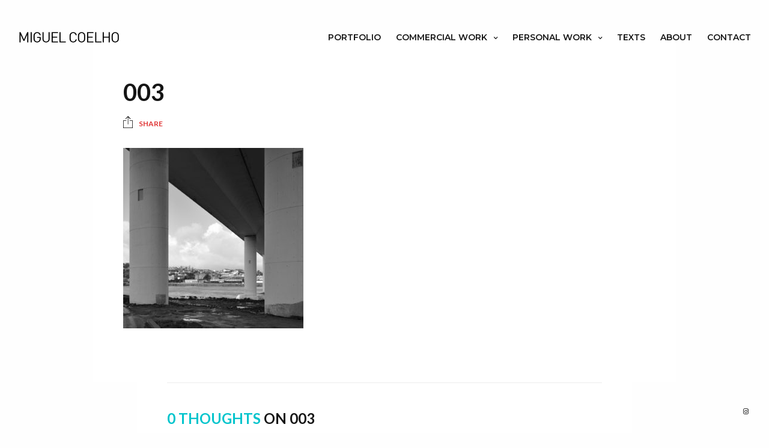

--- FILE ---
content_type: text/html; charset=UTF-8
request_url: https://miguelcoelho.com/003/
body_size: 9025
content:
<!doctype html>
<html dir="ltr" lang="en-US" prefix="og: https://ogp.me/ns#" class="")>
<head>
	<meta charset="UTF-8">
	<meta name="viewport" content="width=device-width, initial-scale=1, maximum-scale=1, viewport-fit=cover">
	<link rel="profile" href="http://gmpg.org/xfn/11">
	<link rel="pingback" href="https://miguelcoelho.com/xmlrpc.php">
	<title>003 | :: Miguel Coelho | Photography ::</title>

		<!-- All in One SEO 4.5.7.3 - aioseo.com -->
		<meta name="robots" content="max-image-preview:large" />
		<link rel="canonical" href="https://miguelcoelho.com/003/" />
		<meta name="generator" content="All in One SEO (AIOSEO) 4.5.7.3" />
		<meta property="og:locale" content="en_US" />
		<meta property="og:site_name" content=":: Miguel Coelho | Photography :: | Portfolio of Arizona based photographer and educator Miguel Coelho" />
		<meta property="og:type" content="article" />
		<meta property="og:title" content="003 | :: Miguel Coelho | Photography ::" />
		<meta property="og:url" content="https://miguelcoelho.com/003/" />
		<meta property="article:published_time" content="2016-08-29T15:39:43+00:00" />
		<meta property="article:modified_time" content="2016-08-29T15:46:33+00:00" />
		<meta name="twitter:card" content="summary" />
		<meta name="twitter:title" content="003 | :: Miguel Coelho | Photography ::" />
		<meta name="google" content="nositelinkssearchbox" />
		<script type="application/ld+json" class="aioseo-schema">
			{"@context":"https:\/\/schema.org","@graph":[{"@type":"BreadcrumbList","@id":"https:\/\/miguelcoelho.com\/003\/#breadcrumblist","itemListElement":[{"@type":"ListItem","@id":"https:\/\/miguelcoelho.com\/#listItem","position":1,"name":"Home","item":"https:\/\/miguelcoelho.com\/","nextItem":"https:\/\/miguelcoelho.com\/003\/#listItem"},{"@type":"ListItem","@id":"https:\/\/miguelcoelho.com\/003\/#listItem","position":2,"name":"003","previousItem":"https:\/\/miguelcoelho.com\/#listItem"}]},{"@type":"ItemPage","@id":"https:\/\/miguelcoelho.com\/003\/#itempage","url":"https:\/\/miguelcoelho.com\/003\/","name":"003 | :: Miguel Coelho | Photography ::","inLanguage":"en-US","isPartOf":{"@id":"https:\/\/miguelcoelho.com\/#website"},"breadcrumb":{"@id":"https:\/\/miguelcoelho.com\/003\/#breadcrumblist"},"author":{"@id":"https:\/\/miguelcoelho.com\/author\/admin\/#author"},"creator":{"@id":"https:\/\/miguelcoelho.com\/author\/admin\/#author"},"datePublished":"2016-08-29T15:39:43-07:00","dateModified":"2016-08-29T15:46:33-07:00"},{"@type":"Organization","@id":"https:\/\/miguelcoelho.com\/#organization","name":":: Miguel Coelho | Photography ::","url":"https:\/\/miguelcoelho.com\/"},{"@type":"Person","@id":"https:\/\/miguelcoelho.com\/author\/admin\/#author","url":"https:\/\/miguelcoelho.com\/author\/admin\/","name":"admin","image":{"@type":"ImageObject","@id":"https:\/\/miguelcoelho.com\/003\/#authorImage","url":"https:\/\/secure.gravatar.com\/avatar\/e0094265282698b436149bfdda9f8aff?s=96&d=mm&r=g","width":96,"height":96,"caption":"admin"}},{"@type":"WebSite","@id":"https:\/\/miguelcoelho.com\/#website","url":"https:\/\/miguelcoelho.com\/","name":":: Miguel Coelho | Photography ::","description":"Portfolio of Arizona based photographer and educator Miguel Coelho","inLanguage":"en-US","publisher":{"@id":"https:\/\/miguelcoelho.com\/#organization"}}]}
		</script>
		<!-- All in One SEO -->

<link rel='dns-prefetch' href='//fonts.googleapis.com' />
<link rel="alternate" type="application/rss+xml" title=":: Miguel Coelho | Photography :: &raquo; Feed" href="https://miguelcoelho.com/feed/" />
<link rel="alternate" type="application/rss+xml" title=":: Miguel Coelho | Photography :: &raquo; Comments Feed" href="https://miguelcoelho.com/comments/feed/" />
<link rel="alternate" type="application/rss+xml" title=":: Miguel Coelho | Photography :: &raquo; 003 Comments Feed" href="https://miguelcoelho.com/feed/?attachment_id=612" />
		<!-- This site uses the Google Analytics by ExactMetrics plugin v7.24.4 - Using Analytics tracking - https://www.exactmetrics.com/ -->
		<!-- Note: ExactMetrics is not currently configured on this site. The site owner needs to authenticate with Google Analytics in the ExactMetrics settings panel. -->
					<!-- No tracking code set -->
				<!-- / Google Analytics by ExactMetrics -->
		<script type="text/javascript">
/* <![CDATA[ */
window._wpemojiSettings = {"baseUrl":"https:\/\/s.w.org\/images\/core\/emoji\/14.0.0\/72x72\/","ext":".png","svgUrl":"https:\/\/s.w.org\/images\/core\/emoji\/14.0.0\/svg\/","svgExt":".svg","source":{"concatemoji":"https:\/\/miguelcoelho.com\/wp-includes\/js\/wp-emoji-release.min.js?ver=6.4.7"}};
/*! This file is auto-generated */
!function(i,n){var o,s,e;function c(e){try{var t={supportTests:e,timestamp:(new Date).valueOf()};sessionStorage.setItem(o,JSON.stringify(t))}catch(e){}}function p(e,t,n){e.clearRect(0,0,e.canvas.width,e.canvas.height),e.fillText(t,0,0);var t=new Uint32Array(e.getImageData(0,0,e.canvas.width,e.canvas.height).data),r=(e.clearRect(0,0,e.canvas.width,e.canvas.height),e.fillText(n,0,0),new Uint32Array(e.getImageData(0,0,e.canvas.width,e.canvas.height).data));return t.every(function(e,t){return e===r[t]})}function u(e,t,n){switch(t){case"flag":return n(e,"\ud83c\udff3\ufe0f\u200d\u26a7\ufe0f","\ud83c\udff3\ufe0f\u200b\u26a7\ufe0f")?!1:!n(e,"\ud83c\uddfa\ud83c\uddf3","\ud83c\uddfa\u200b\ud83c\uddf3")&&!n(e,"\ud83c\udff4\udb40\udc67\udb40\udc62\udb40\udc65\udb40\udc6e\udb40\udc67\udb40\udc7f","\ud83c\udff4\u200b\udb40\udc67\u200b\udb40\udc62\u200b\udb40\udc65\u200b\udb40\udc6e\u200b\udb40\udc67\u200b\udb40\udc7f");case"emoji":return!n(e,"\ud83e\udef1\ud83c\udffb\u200d\ud83e\udef2\ud83c\udfff","\ud83e\udef1\ud83c\udffb\u200b\ud83e\udef2\ud83c\udfff")}return!1}function f(e,t,n){var r="undefined"!=typeof WorkerGlobalScope&&self instanceof WorkerGlobalScope?new OffscreenCanvas(300,150):i.createElement("canvas"),a=r.getContext("2d",{willReadFrequently:!0}),o=(a.textBaseline="top",a.font="600 32px Arial",{});return e.forEach(function(e){o[e]=t(a,e,n)}),o}function t(e){var t=i.createElement("script");t.src=e,t.defer=!0,i.head.appendChild(t)}"undefined"!=typeof Promise&&(o="wpEmojiSettingsSupports",s=["flag","emoji"],n.supports={everything:!0,everythingExceptFlag:!0},e=new Promise(function(e){i.addEventListener("DOMContentLoaded",e,{once:!0})}),new Promise(function(t){var n=function(){try{var e=JSON.parse(sessionStorage.getItem(o));if("object"==typeof e&&"number"==typeof e.timestamp&&(new Date).valueOf()<e.timestamp+604800&&"object"==typeof e.supportTests)return e.supportTests}catch(e){}return null}();if(!n){if("undefined"!=typeof Worker&&"undefined"!=typeof OffscreenCanvas&&"undefined"!=typeof URL&&URL.createObjectURL&&"undefined"!=typeof Blob)try{var e="postMessage("+f.toString()+"("+[JSON.stringify(s),u.toString(),p.toString()].join(",")+"));",r=new Blob([e],{type:"text/javascript"}),a=new Worker(URL.createObjectURL(r),{name:"wpTestEmojiSupports"});return void(a.onmessage=function(e){c(n=e.data),a.terminate(),t(n)})}catch(e){}c(n=f(s,u,p))}t(n)}).then(function(e){for(var t in e)n.supports[t]=e[t],n.supports.everything=n.supports.everything&&n.supports[t],"flag"!==t&&(n.supports.everythingExceptFlag=n.supports.everythingExceptFlag&&n.supports[t]);n.supports.everythingExceptFlag=n.supports.everythingExceptFlag&&!n.supports.flag,n.DOMReady=!1,n.readyCallback=function(){n.DOMReady=!0}}).then(function(){return e}).then(function(){var e;n.supports.everything||(n.readyCallback(),(e=n.source||{}).concatemoji?t(e.concatemoji):e.wpemoji&&e.twemoji&&(t(e.twemoji),t(e.wpemoji)))}))}((window,document),window._wpemojiSettings);
/* ]]> */
</script>
<style id='wp-emoji-styles-inline-css' type='text/css'>

	img.wp-smiley, img.emoji {
		display: inline !important;
		border: none !important;
		box-shadow: none !important;
		height: 1em !important;
		width: 1em !important;
		margin: 0 0.07em !important;
		vertical-align: -0.1em !important;
		background: none !important;
		padding: 0 !important;
	}
</style>
<link rel='stylesheet' id='wp-block-library-css' href='https://miguelcoelho.com/wp-includes/css/dist/block-library/style.min.css?ver=6.4.7' type='text/css' media='all' />
<style id='classic-theme-styles-inline-css' type='text/css'>
/*! This file is auto-generated */
.wp-block-button__link{color:#fff;background-color:#32373c;border-radius:9999px;box-shadow:none;text-decoration:none;padding:calc(.667em + 2px) calc(1.333em + 2px);font-size:1.125em}.wp-block-file__button{background:#32373c;color:#fff;text-decoration:none}
</style>
<style id='global-styles-inline-css' type='text/css'>
body{--wp--preset--color--black: #000000;--wp--preset--color--cyan-bluish-gray: #abb8c3;--wp--preset--color--white: #ffffff;--wp--preset--color--pale-pink: #f78da7;--wp--preset--color--vivid-red: #cf2e2e;--wp--preset--color--luminous-vivid-orange: #ff6900;--wp--preset--color--luminous-vivid-amber: #fcb900;--wp--preset--color--light-green-cyan: #7bdcb5;--wp--preset--color--vivid-green-cyan: #00d084;--wp--preset--color--pale-cyan-blue: #8ed1fc;--wp--preset--color--vivid-cyan-blue: #0693e3;--wp--preset--color--vivid-purple: #9b51e0;--wp--preset--color--thb-accent: #00c4cc;--wp--preset--gradient--vivid-cyan-blue-to-vivid-purple: linear-gradient(135deg,rgba(6,147,227,1) 0%,rgb(155,81,224) 100%);--wp--preset--gradient--light-green-cyan-to-vivid-green-cyan: linear-gradient(135deg,rgb(122,220,180) 0%,rgb(0,208,130) 100%);--wp--preset--gradient--luminous-vivid-amber-to-luminous-vivid-orange: linear-gradient(135deg,rgba(252,185,0,1) 0%,rgba(255,105,0,1) 100%);--wp--preset--gradient--luminous-vivid-orange-to-vivid-red: linear-gradient(135deg,rgba(255,105,0,1) 0%,rgb(207,46,46) 100%);--wp--preset--gradient--very-light-gray-to-cyan-bluish-gray: linear-gradient(135deg,rgb(238,238,238) 0%,rgb(169,184,195) 100%);--wp--preset--gradient--cool-to-warm-spectrum: linear-gradient(135deg,rgb(74,234,220) 0%,rgb(151,120,209) 20%,rgb(207,42,186) 40%,rgb(238,44,130) 60%,rgb(251,105,98) 80%,rgb(254,248,76) 100%);--wp--preset--gradient--blush-light-purple: linear-gradient(135deg,rgb(255,206,236) 0%,rgb(152,150,240) 100%);--wp--preset--gradient--blush-bordeaux: linear-gradient(135deg,rgb(254,205,165) 0%,rgb(254,45,45) 50%,rgb(107,0,62) 100%);--wp--preset--gradient--luminous-dusk: linear-gradient(135deg,rgb(255,203,112) 0%,rgb(199,81,192) 50%,rgb(65,88,208) 100%);--wp--preset--gradient--pale-ocean: linear-gradient(135deg,rgb(255,245,203) 0%,rgb(182,227,212) 50%,rgb(51,167,181) 100%);--wp--preset--gradient--electric-grass: linear-gradient(135deg,rgb(202,248,128) 0%,rgb(113,206,126) 100%);--wp--preset--gradient--midnight: linear-gradient(135deg,rgb(2,3,129) 0%,rgb(40,116,252) 100%);--wp--preset--font-size--small: 13px;--wp--preset--font-size--medium: 20px;--wp--preset--font-size--large: 36px;--wp--preset--font-size--x-large: 42px;--wp--preset--spacing--20: 0.44rem;--wp--preset--spacing--30: 0.67rem;--wp--preset--spacing--40: 1rem;--wp--preset--spacing--50: 1.5rem;--wp--preset--spacing--60: 2.25rem;--wp--preset--spacing--70: 3.38rem;--wp--preset--spacing--80: 5.06rem;--wp--preset--shadow--natural: 6px 6px 9px rgba(0, 0, 0, 0.2);--wp--preset--shadow--deep: 12px 12px 50px rgba(0, 0, 0, 0.4);--wp--preset--shadow--sharp: 6px 6px 0px rgba(0, 0, 0, 0.2);--wp--preset--shadow--outlined: 6px 6px 0px -3px rgba(255, 255, 255, 1), 6px 6px rgba(0, 0, 0, 1);--wp--preset--shadow--crisp: 6px 6px 0px rgba(0, 0, 0, 1);}:where(.is-layout-flex){gap: 0.5em;}:where(.is-layout-grid){gap: 0.5em;}body .is-layout-flow > .alignleft{float: left;margin-inline-start: 0;margin-inline-end: 2em;}body .is-layout-flow > .alignright{float: right;margin-inline-start: 2em;margin-inline-end: 0;}body .is-layout-flow > .aligncenter{margin-left: auto !important;margin-right: auto !important;}body .is-layout-constrained > .alignleft{float: left;margin-inline-start: 0;margin-inline-end: 2em;}body .is-layout-constrained > .alignright{float: right;margin-inline-start: 2em;margin-inline-end: 0;}body .is-layout-constrained > .aligncenter{margin-left: auto !important;margin-right: auto !important;}body .is-layout-constrained > :where(:not(.alignleft):not(.alignright):not(.alignfull)){max-width: var(--wp--style--global--content-size);margin-left: auto !important;margin-right: auto !important;}body .is-layout-constrained > .alignwide{max-width: var(--wp--style--global--wide-size);}body .is-layout-flex{display: flex;}body .is-layout-flex{flex-wrap: wrap;align-items: center;}body .is-layout-flex > *{margin: 0;}body .is-layout-grid{display: grid;}body .is-layout-grid > *{margin: 0;}:where(.wp-block-columns.is-layout-flex){gap: 2em;}:where(.wp-block-columns.is-layout-grid){gap: 2em;}:where(.wp-block-post-template.is-layout-flex){gap: 1.25em;}:where(.wp-block-post-template.is-layout-grid){gap: 1.25em;}.has-black-color{color: var(--wp--preset--color--black) !important;}.has-cyan-bluish-gray-color{color: var(--wp--preset--color--cyan-bluish-gray) !important;}.has-white-color{color: var(--wp--preset--color--white) !important;}.has-pale-pink-color{color: var(--wp--preset--color--pale-pink) !important;}.has-vivid-red-color{color: var(--wp--preset--color--vivid-red) !important;}.has-luminous-vivid-orange-color{color: var(--wp--preset--color--luminous-vivid-orange) !important;}.has-luminous-vivid-amber-color{color: var(--wp--preset--color--luminous-vivid-amber) !important;}.has-light-green-cyan-color{color: var(--wp--preset--color--light-green-cyan) !important;}.has-vivid-green-cyan-color{color: var(--wp--preset--color--vivid-green-cyan) !important;}.has-pale-cyan-blue-color{color: var(--wp--preset--color--pale-cyan-blue) !important;}.has-vivid-cyan-blue-color{color: var(--wp--preset--color--vivid-cyan-blue) !important;}.has-vivid-purple-color{color: var(--wp--preset--color--vivid-purple) !important;}.has-black-background-color{background-color: var(--wp--preset--color--black) !important;}.has-cyan-bluish-gray-background-color{background-color: var(--wp--preset--color--cyan-bluish-gray) !important;}.has-white-background-color{background-color: var(--wp--preset--color--white) !important;}.has-pale-pink-background-color{background-color: var(--wp--preset--color--pale-pink) !important;}.has-vivid-red-background-color{background-color: var(--wp--preset--color--vivid-red) !important;}.has-luminous-vivid-orange-background-color{background-color: var(--wp--preset--color--luminous-vivid-orange) !important;}.has-luminous-vivid-amber-background-color{background-color: var(--wp--preset--color--luminous-vivid-amber) !important;}.has-light-green-cyan-background-color{background-color: var(--wp--preset--color--light-green-cyan) !important;}.has-vivid-green-cyan-background-color{background-color: var(--wp--preset--color--vivid-green-cyan) !important;}.has-pale-cyan-blue-background-color{background-color: var(--wp--preset--color--pale-cyan-blue) !important;}.has-vivid-cyan-blue-background-color{background-color: var(--wp--preset--color--vivid-cyan-blue) !important;}.has-vivid-purple-background-color{background-color: var(--wp--preset--color--vivid-purple) !important;}.has-black-border-color{border-color: var(--wp--preset--color--black) !important;}.has-cyan-bluish-gray-border-color{border-color: var(--wp--preset--color--cyan-bluish-gray) !important;}.has-white-border-color{border-color: var(--wp--preset--color--white) !important;}.has-pale-pink-border-color{border-color: var(--wp--preset--color--pale-pink) !important;}.has-vivid-red-border-color{border-color: var(--wp--preset--color--vivid-red) !important;}.has-luminous-vivid-orange-border-color{border-color: var(--wp--preset--color--luminous-vivid-orange) !important;}.has-luminous-vivid-amber-border-color{border-color: var(--wp--preset--color--luminous-vivid-amber) !important;}.has-light-green-cyan-border-color{border-color: var(--wp--preset--color--light-green-cyan) !important;}.has-vivid-green-cyan-border-color{border-color: var(--wp--preset--color--vivid-green-cyan) !important;}.has-pale-cyan-blue-border-color{border-color: var(--wp--preset--color--pale-cyan-blue) !important;}.has-vivid-cyan-blue-border-color{border-color: var(--wp--preset--color--vivid-cyan-blue) !important;}.has-vivid-purple-border-color{border-color: var(--wp--preset--color--vivid-purple) !important;}.has-vivid-cyan-blue-to-vivid-purple-gradient-background{background: var(--wp--preset--gradient--vivid-cyan-blue-to-vivid-purple) !important;}.has-light-green-cyan-to-vivid-green-cyan-gradient-background{background: var(--wp--preset--gradient--light-green-cyan-to-vivid-green-cyan) !important;}.has-luminous-vivid-amber-to-luminous-vivid-orange-gradient-background{background: var(--wp--preset--gradient--luminous-vivid-amber-to-luminous-vivid-orange) !important;}.has-luminous-vivid-orange-to-vivid-red-gradient-background{background: var(--wp--preset--gradient--luminous-vivid-orange-to-vivid-red) !important;}.has-very-light-gray-to-cyan-bluish-gray-gradient-background{background: var(--wp--preset--gradient--very-light-gray-to-cyan-bluish-gray) !important;}.has-cool-to-warm-spectrum-gradient-background{background: var(--wp--preset--gradient--cool-to-warm-spectrum) !important;}.has-blush-light-purple-gradient-background{background: var(--wp--preset--gradient--blush-light-purple) !important;}.has-blush-bordeaux-gradient-background{background: var(--wp--preset--gradient--blush-bordeaux) !important;}.has-luminous-dusk-gradient-background{background: var(--wp--preset--gradient--luminous-dusk) !important;}.has-pale-ocean-gradient-background{background: var(--wp--preset--gradient--pale-ocean) !important;}.has-electric-grass-gradient-background{background: var(--wp--preset--gradient--electric-grass) !important;}.has-midnight-gradient-background{background: var(--wp--preset--gradient--midnight) !important;}.has-small-font-size{font-size: var(--wp--preset--font-size--small) !important;}.has-medium-font-size{font-size: var(--wp--preset--font-size--medium) !important;}.has-large-font-size{font-size: var(--wp--preset--font-size--large) !important;}.has-x-large-font-size{font-size: var(--wp--preset--font-size--x-large) !important;}
.wp-block-navigation a:where(:not(.wp-element-button)){color: inherit;}
:where(.wp-block-post-template.is-layout-flex){gap: 1.25em;}:where(.wp-block-post-template.is-layout-grid){gap: 1.25em;}
:where(.wp-block-columns.is-layout-flex){gap: 2em;}:where(.wp-block-columns.is-layout-grid){gap: 2em;}
.wp-block-pullquote{font-size: 1.5em;line-height: 1.6;}
</style>
<link rel='stylesheet' id='thb-fa-css' href='https://miguelcoelho.com/wp-content/themes/twofold-wp/assets/css/font-awesome.min.css?ver=4.7.0' type='text/css' media='all' />
<link rel='stylesheet' id='thb-app-css' href='https://miguelcoelho.com/wp-content/themes/twofold-wp/assets/css/app.css?ver=3.7.0.1' type='text/css' media='all' />
<style id='thb-app-inline-css' type='text/css'>
body {font-family:Lato, 'BlinkMacSystemFont', -apple-system, 'Roboto', 'Lucida Sans';}.titlefont, h1, h2, h3, h4, h5, h6, blockquote, .post .post-meta, .tag-link, .photo .album_no, .photo .inside, .navigation-menu, .btn, #comments ol.commentlist .comment .comment-meta, #comments ol.commentlist .comment .vcard, #comments ol.commentlist .comment .reply, .swiper-container.swiper-container-vertical > .swiper-pagination .swiper-pagination-bullet em, .selectric, .selectric-items, .pagination, #multiscroll-nav a em, .price, .shop_attributes tr th, #side-cart ul li .list_content h5+div, .shop_table thead tr th, .shop_table tbody tr th, .shop_table tfoot th, .woocommerce-checkout-payment label, .thb_shop_bar, label, .woocommerce-MyAccount-navigation ul li a,.add_to_cart_button, .woocommerce-tabs .tabs, .thb-full-menu {font-family:Lato, 'BlinkMacSystemFont', -apple-system, 'Roboto', 'Lucida Sans';}.thb-full-menu, .navigation-menu {font-family:Montserrat, 'BlinkMacSystemFont', -apple-system, 'Roboto', 'Lucida Sans';}.album-header h2 {}.navigation-menu li a {}.navigation-menu .sub-menu li a {}.thb-full-menu li a {}.footer-menu li a,.left-side .footer-menu li+li:before {}#footer .right-side a {}.lg-sub-html .image-information .image-caption p {}a:hover, .thb-full-menu li.menu-item-has-children.sfHover>a, label small, #comments .comments-title span, #comments ol.commentlist .comment .reply, #comments ol.commentlist .comment .reply a, .comment-respond .comment-reply-title small a, .selectric-items li.selected, .selectric-items li:hover, .price, .product-detail .entry-summary .product_meta>span a, .woocommerce-tabs .tabs li a:hover, .woocommerce-tabs .tabs li.active a, .woocommerce-info a, .woocommerce-info a:hover, .woocommerce-password-strength {color:#00c4cc;}.photo-actions li a:hover, .lg-progress-bar .lg-progress, .pace .pace-progress, .submit.single_add_to_cart_button:hover, .woocommerce-MyAccount-navigation ul li.is-active a, .btn.black:hover, .btn.single_add_to_cart_button:hover, .button:not(.selectric-button).black:hover, .button:not(.selectric-button).single_add_to_cart_button:hover, .submit.black:hover, .submit.single_add_to_cart_button:hover {background:#00c4cc;}.photo-actions li a:hover, .submit.single_add_to_cart_button:hover, .woocommerce-tabs .tabs li a:after, .woocommerce-MyAccount-navigation ul li.is-active a, .btn.black:hover, .btn.single_add_to_cart_button:hover, .button:not(.selectric-button).black:hover, .button:not(.selectric-button).single_add_to_cart_button:hover, .submit.black:hover, .submit.single_add_to_cart_button:hover {border-color:#00c4cc;}.woocommerce-MyAccount-navigation ul li.is-active+li a {border-top-color:#00c4cc;}.thb-thumbnails .thb-thumbnail-container .thumbnail-toggle:hover polyline {stroke:#00c4cc;}.btn:hover, .dark-colors .btn:hover, body.dark-theme:not(.logo-dark) .btn:hover, body.light-theme.logo-light:not(.menu-open) .btn:hover, .quick_cart, .btn:not(.single_add_to_cart_button).alt, .button:not(.selectric-button):not(.single_add_to_cart_button).alt, .dark-colors .btn:not(.grey):not(.alt):hover, body.dark-theme:not(.logo-dark) .btn:not(.grey):not(.alt):hover, body.light-theme.logo-light:not(.menu-open) .btn:not(.grey):not(.alt):hover, .dark-colors .button:not(.grey):not(.alt):hover, body.dark-theme:not(.logo-dark) .button:not(.grey):not(.alt):hover, body.light-theme.logo-light:not(.menu-open) .button:not(.grey):not(.alt):hover, .dark-colors .submit:hover, body.dark-theme:not(.logo-dark) .submit:hover, body.light-theme.logo-light:not(.menu-open) .submit:hover {background:#00c4cc;}.btn:hover, .dark-colors .btn:hover, body.dark-theme:not(.logo-dark) .btn:hover, body.light-theme.logo-light:not(.menu-open) .btn:hover, .quick_cart .float_count, .btn:not(.single_add_to_cart_button).alt, .button:not(.selectric-button):not(.single_add_to_cart_button).alt, .dark-colors .btn:not(.grey):not(.alt):hover, body.dark-theme:not(.logo-dark) .btn:not(.grey):not(.alt):hover, body.light-theme.logo-light:not(.menu-open) .btn:not(.grey):not(.alt):hover, .dark-colors .button:not(.grey):not(.alt):hover, body.dark-theme:not(.logo-dark) .button:not(.grey):not(.alt):hover, body.light-theme.logo-light:not(.menu-open) .button:not(.grey):not(.alt):hover, .dark-colors .submit:hover, body.dark-theme:not(.logo-dark) .submit:hover, body.light-theme.logo-light:not(.menu-open) .submit:hover {border-color:#00c4cc;}.btn:not(.single_add_to_cart_button).alt:hover, .button:not(.selectric-button):not(.single_add_to_cart_button).alt:hover {background:#00bac2;border-color:#00bac2;}.swiper-nav .thb-arrow .thb-progress {stroke:#00c4cc;}#navigation-menu > div {margin-top:;}@media only screen and (min-width:48.063em) {#header .logo .logoimg {max-height:;}}#navigation-menu,.dark-colors #navigation-menu, body.dark-theme:not(.logo-dark) #navigation-menu,body.light-theme.logo-light:not(.menu-open) #navigation-menu {}.content404 {}.password-protected {}.pace {}.page-id-612 #wrapper {}.pace:before {background-image:url(http://miguelcoelho.com/wp-content/uploads/2016/08/preloader-1.png);}.wp-block-image figcaption {font-size:12px;color:#666666;text-align:right;}
</style>
<link rel='stylesheet' id='style-css' href='https://miguelcoelho.com/wp-content/themes/twofold-wp/style.css?ver=3.7.0.1' type='text/css' media='all' />
<link rel='stylesheet' id='thb-google-fonts-css' href='https://fonts.googleapis.com/css?family=Lato%3A100%2C100i%2C300%2C300i%2C400%2C400i%2C700%2C700i%2C900%2C900i%7CMontserrat%3A100%2C100i%2C200%2C200i%2C300%2C300i%2C400%2C400i%2C500%2C500i%2C600%2C600i%2C700%2C700i%2C800%2C800i%2C900%2C900i&#038;subset=latin&#038;display=swap&#038;ver=3.7.0.1' type='text/css' media='all' />
<script type="text/javascript" src="https://miguelcoelho.com/wp-includes/js/jquery/jquery.min.js?ver=3.7.1" id="jquery-core-js"></script>
<script type="text/javascript" src="https://miguelcoelho.com/wp-includes/js/jquery/jquery-migrate.min.js?ver=3.4.1" id="jquery-migrate-js"></script>
<link rel="https://api.w.org/" href="https://miguelcoelho.com/wp-json/" /><link rel="alternate" type="application/json" href="https://miguelcoelho.com/wp-json/wp/v2/media/612" /><link rel="EditURI" type="application/rsd+xml" title="RSD" href="https://miguelcoelho.com/xmlrpc.php?rsd" />
<meta name="generator" content="WordPress 6.4.7" />
<link rel='shortlink' href='https://miguelcoelho.com/?p=612' />
<link rel="alternate" type="application/json+oembed" href="https://miguelcoelho.com/wp-json/oembed/1.0/embed?url=https%3A%2F%2Fmiguelcoelho.com%2F003%2F" />
<link rel="alternate" type="text/xml+oembed" href="https://miguelcoelho.com/wp-json/oembed/1.0/embed?url=https%3A%2F%2Fmiguelcoelho.com%2F003%2F&#038;format=xml" />
<style type="text/css">
body.custom-background #wrapper { background-color: #ffffff; }
</style>
	<link rel="icon" href="https://miguelcoelho.com/wp-content/uploads/2021/01/cropped-favicon-32x32.png" sizes="32x32" />
<link rel="icon" href="https://miguelcoelho.com/wp-content/uploads/2021/01/cropped-favicon-192x192.png" sizes="192x192" />
<link rel="apple-touch-icon" href="https://miguelcoelho.com/wp-content/uploads/2021/01/cropped-favicon-180x180.png" />
<meta name="msapplication-TileImage" content="https://miguelcoelho.com/wp-content/uploads/2021/01/cropped-favicon-270x270.png" />
</head>
<body class="attachment attachment-template-default single single-attachment postid-612 attachmentid-612 attachment-jpeg lightbox-download-disabled lightbox-zoom-disabled lightbox-autoplay-disabled lightbox-thumbnails-disabled lightbox-shares-disabled right-click-off light-theme light-box  thb-preload thb-menu-left thb-full-menu-enabled thb-logo-left">
		<div class="pace"></div>
		<header id="header">
	<div class="logo-holder">
		<div class="mobile-toggle">
			<svg xmlns="http://www.w3.org/2000/svg" version="1.1" id="menu-icon" x="0" y="0" width="19.2" height="12" viewBox="0 0 19.2 12" enable-background="new 0 0 19.188 12.031" xml:space="preserve"><path class="thb-top-line" fill="none" stroke="#161616" stroke-width="2" stroke-linecap="round" stroke-linejoin="round" stroke-miterlimit="10" d="M1.1 1h12c2.8 0 5.1 2.2 5.1 5 0 2.8-2.3 5-5.1 5l-12-10"/><path class="thb-mid-line" fill="none" stroke="#161616" stroke-width="2" stroke-linecap="round" stroke-linejoin="round" stroke-miterlimit="10" d="M1.1 6h12"/><path class="thb-bottom-line" fill="none" stroke="#161616" stroke-width="2" stroke-linecap="round" stroke-linejoin="round" stroke-miterlimit="10" d="M1.1 11h12c2.8 0 5.1-2.2 5.1-5 0-2.8-2.3-5-5.1-5l-12 10"/></svg>		</div>
		<a href="https://miguelcoelho.com/" class="logo">
			<img src="http://miguelcoelho.com/wp-content/uploads/2016/08/logo_light.png" class="logoimg logo_light" alt=":: Miguel Coelho | Photography ::"/>
			<img src="http://miguelcoelho.com/wp-content/uploads/2016/08/logo_dark.png" class="logoimg logo_dark" alt=":: Miguel Coelho | Photography ::"/>
		</a>
	</div>
	<div class="right-holder">
									<ul id="menu-navigation" class="thb-full-menu"><li class="menu-item menu-item-type-custom menu-item-object-custom menu-item-931"><a href="http://miguelcoelho.com/gallery/portfolio/">Portfolio</a></li>
<li class="menu-item menu-item-type-custom menu-item-object-custom menu-item-has-children menu-item-1061"><a href="#"><span><em></em></span>Commercial Work</a>
<ul class="sub-menu">
	<li class="menu-item menu-item-type-custom menu-item-object-custom menu-item-1038"><a href="http://miguelcoelho.com/gallery/architecture/">Architecture</a></li>
	<li class="menu-item menu-item-type-custom menu-item-object-custom menu-item-1042"><a href="http://miguelcoelho.com/gallery/food/">Food</a></li>
</ul>
</li>
<li class="menu-item menu-item-type-custom menu-item-object-custom menu-item-has-children menu-item-726"><a href="#"><span><em></em></span>Personal Work</a>
<ul class="sub-menu">
	<li class="menu-item menu-item-type-custom menu-item-object-custom menu-item-985"><a href="http://miguelcoelho.com/gallery/panoramas/">Panoramas</a></li>
	<li class="menu-item menu-item-type-custom menu-item-object-custom menu-item-988"><a href="http://miguelcoelho.com/gallery/urbanscapes/">Urbanscapes</a></li>
	<li class="menu-item menu-item-type-custom menu-item-object-custom menu-item-727"><a href="http://miguelcoelho.com/gallery/inertia/">Inertia</a></li>
	<li class="menu-item menu-item-type-custom menu-item-object-custom menu-item-728"><a href="http://miguelcoelho.com/gallery/geographies-of-solitude/">Geographies of Solitude</a></li>
	<li class="menu-item menu-item-type-custom menu-item-object-custom menu-item-990"><a href="http://miguelcoelho.com/gallery/walls/">Walls</a></li>
	<li class="menu-item menu-item-type-custom menu-item-object-custom menu-item-993"><a href="http://miguelcoelho.com/gallery/singles/">Singles</a></li>
</ul>
</li>
<li class="menu-item menu-item-type-post_type menu-item-object-page current_page_parent menu-item-1337"><a href="https://miguelcoelho.com/texts/">Texts</a></li>
<li class="menu-item menu-item-type-post_type menu-item-object-page menu-item-486"><a href="https://miguelcoelho.com/about/">About</a></li>
<li class="menu-item menu-item-type-post_type menu-item-object-page menu-item-383"><a href="https://miguelcoelho.com/contact/">Contact</a></li>
</ul>								</div>
</header>
	<nav id="navigation-menu" data-menu-speed="0.5" data-behaviour="thb-default">
	<div class="
			custom_scroll" id="menu-scroll">
					<ul id="menu-navigation-1" class="navigation-menu"><li class="menu-item menu-item-type-custom menu-item-object-custom menu-item-931"><a href="http://miguelcoelho.com/gallery/portfolio/">Portfolio</a></li>
<li class="menu-item menu-item-type-custom menu-item-object-custom menu-item-has-children menu-item-1061"><a href="#"><span><em></em></span>Commercial Work</a>
<ul class="sub-menu">
	<li class="menu-item menu-item-type-custom menu-item-object-custom menu-item-1038"><a href="http://miguelcoelho.com/gallery/architecture/">Architecture</a></li>
	<li class="menu-item menu-item-type-custom menu-item-object-custom menu-item-1042"><a href="http://miguelcoelho.com/gallery/food/">Food</a></li>
</ul>
</li>
<li class="menu-item menu-item-type-custom menu-item-object-custom menu-item-has-children menu-item-726"><a href="#"><span><em></em></span>Personal Work</a>
<ul class="sub-menu">
	<li class="menu-item menu-item-type-custom menu-item-object-custom menu-item-985"><a href="http://miguelcoelho.com/gallery/panoramas/">Panoramas</a></li>
	<li class="menu-item menu-item-type-custom menu-item-object-custom menu-item-988"><a href="http://miguelcoelho.com/gallery/urbanscapes/">Urbanscapes</a></li>
	<li class="menu-item menu-item-type-custom menu-item-object-custom menu-item-727"><a href="http://miguelcoelho.com/gallery/inertia/">Inertia</a></li>
	<li class="menu-item menu-item-type-custom menu-item-object-custom menu-item-728"><a href="http://miguelcoelho.com/gallery/geographies-of-solitude/">Geographies of Solitude</a></li>
	<li class="menu-item menu-item-type-custom menu-item-object-custom menu-item-990"><a href="http://miguelcoelho.com/gallery/walls/">Walls</a></li>
	<li class="menu-item menu-item-type-custom menu-item-object-custom menu-item-993"><a href="http://miguelcoelho.com/gallery/singles/">Singles</a></li>
</ul>
</li>
<li class="menu-item menu-item-type-post_type menu-item-object-page current_page_parent menu-item-1337"><a href="https://miguelcoelho.com/texts/">Texts</a></li>
<li class="menu-item menu-item-type-post_type menu-item-object-page menu-item-486"><a href="https://miguelcoelho.com/about/">About</a></li>
<li class="menu-item menu-item-type-post_type menu-item-object-page menu-item-383"><a href="https://miguelcoelho.com/contact/">Contact</a></li>
</ul>			</div>
</nav>
<div class="menu_overlay"></div>
		<div id="wrapper">
<div class="page-padding">
<article itemscope itemtype="http://schema.org/Article" class="post post-detail post-612 attachment type-attachment status-inherit hentry">
				<div class="row align-center max_width">
		<div class="small-12 medium-10 columns">
			<div class="blog-post-container">
				<aside class="post-meta">
										<time class="time" datetime="2016-08-29T15:39:43-07:00"></time>
				</aside>
				<header class="post-title entry-header">
					<h3 class="entry-title" itemprop="name headline">003</h3>				</header>
				<div class="post-content">
						  <a href="#share-767" class="photo_action share_button"><svg version="1.1" xmlns="http://www.w3.org/2000/svg" xmlns:xlink="http://www.w3.org/1999/xlink" x="0px" y="0px" width="16.008px" height="19.995px" viewBox="0 0 16.008 19.995" enable-background="new 0 0 16.008 19.995" xml:space="preserve"><polygon points="12.463,4.315 8.076,0 3.689,4.315 4.387,5.001 7.644,1.797 7.644,13.732 8.562,13.732 8.562,1.85 11.766,5.001"/><path d="M5.193,7.986H0V7.188h5.193V7.986z M16.008,7.188h-5.193v0.799h5.193V7.188z M15.209,7.987v12.008h0.799V7.987H15.209z M16.008,19.188H0v0.799h16.008V19.188z M0,7.986v12.009h0.799V7.986H0z"/></svg><span>Share</span></a>
							<p class="attachment"><a href='https://miguelcoelho.com/wp-content/uploads/2016/03/003.jpg' rel="lightbox" rel="lightbox"><img fetchpriority="high" decoding="async" width="300" height="300" src="https://miguelcoelho.com/wp-content/uploads/2016/03/003-300x300.jpg" class="attachment-medium size-medium" alt="" srcset="https://miguelcoelho.com/wp-content/uploads/2016/03/003-300x300.jpg 300w, https://miguelcoelho.com/wp-content/uploads/2016/03/003-150x150.jpg 150w" sizes="(max-width: 300px) 100vw, 300px" /></a></p>
				</div>
											</div>
		</div>
	</div>
</article>
				<!-- Start #comments -->
	<div class="row align-center">
		<div class="small-12 medium-10 large-8 columns">
			<div class="blog-post-container comments">
				<!-- Start #comments -->
<section id="comments" class="cf comments-area">
	<h4 class="comments-title">
		<span>0 Thoughts</span> on 003	</h4>

		
		
		<div id="respond" class="comment-respond">
		<h3 id="reply-title" class="comment-reply-title">Leave a Reply <small><a rel="nofollow" id="cancel-comment-reply-link" href="/003/#respond" style="display:none;">Cancel reply</a></small></h3><p class="must-log-in">You must be <a href="https://miguelcoelho.com/wp-login.php?redirect_to=https%3A%2F%2Fmiguelcoelho.com%2F003%2F">logged in</a> to post a comment.</p>	</div><!-- #respond -->
	</section>
<!-- End #comments -->
				</div>
		</div>
	</div>
	<!-- End #comments -->
				</div>
</div> <!-- End #wrapper -->

<!-- Start Footer -->
<footer id="footer">
	<div class="row">
		<div class="small-12 medium-6 columns left-side">
												</div>
		<div class="small-12 medium-6 columns right-side">
															<a href="http://instagram.com/miguellcoelho" class="social instagram" target="_blank"><i class="fa fa-instagram"></i></a>
																													</div>
	</div>
</footer>
<!-- End Footer -->

	  <aside id="share-767" class="share_screen">
		  <ul class="photo-actions">
			  <li><a href="http://www.facebook.com/sharer.php?u=https%3A%2F%2Fmiguelcoelho.com%2F003%2F" class="boxed-icon facebook social"><span><i class="fa fa-facebook"></i></span></a></li>
			  <li><a href="https://twitter.com/intent/tweet?text=003&url=https%3A%2F%2Fmiguelcoelho.com%2F003%2F&via=%3A%3A%20Miguel%20Coelho%20%7C%20Photography%20%3A%3A" class="boxed-icon twitter social"><span><i class="fa fa-twitter"></i></span></a></li>
			  <li><a href="http://pinterest.com/pin/create/link/?url=https://miguelcoelho.com/003/&amp;media=https://miguelcoelho.com/wp-content/uploads/2016/03/003.jpg" class="boxed-icon pinterest social" nopin="nopin" data-pin-no-hover="true"><span><i class="fa fa-pinterest"></i></span></a></li>
			  <li><a href="mailto:?Subject=003&Body=https://miguelcoelho.com/003/" class="boxed-icon social mail"><span><i class="fa fa-envelope"></i></span></a></li>
		  </ul>
	  </aside>
		<script type="text/javascript" src="https://miguelcoelho.com/wp-content/themes/twofold-wp/assets/js/vendor.min.js?ver=3.7.0.1" id="thb-vendor-js"></script>
<script type="text/javascript" src="https://miguelcoelho.com/wp-includes/js/underscore.min.js?ver=1.13.4" id="underscore-js"></script>
<script type="text/javascript" id="thb-app-js-extra">
/* <![CDATA[ */
var themeajax = {"url":"https:\/\/miguelcoelho.com\/wp-admin\/admin-ajax.php","settings":{"lightbox_effect":"lg-slide","lightbox_autoplay_duration":"5","lightbox_thumbnails_default":"on","map_style":"","right_click":"off","custom_select":true},"l10n":{"loading":"Loading ...","nomore":"Nothing left to load","added":"Added To Cart","added_svg":"<svg xmlns=\"http:\/\/www.w3.org\/2000\/svg\" viewBox=\"0 0 64 64\" enable-background=\"new 0 0 64 64\"><path fill=\"none\" stroke=\"#000\" stroke-width=\"2\" stroke-linejoin=\"bevel\" stroke-miterlimit=\"10\" d=\"m13 33l12 12 24-24\"\/><\/svg>","lightbox_tweet_text":"%3A%3A%20Miguel%20Coelho%20%7C%20Photography%20%3A%3A"}};
/* ]]> */
</script>
<script type="text/javascript" src="https://miguelcoelho.com/wp-content/themes/twofold-wp/assets/js/app.min.js?ver=3.7.0.1" id="thb-app-js"></script>
<script type="text/javascript" src="https://miguelcoelho.com/wp-includes/js/comment-reply.min.js?ver=6.4.7" id="comment-reply-js" async="async" data-wp-strategy="async"></script>
</body>
</html>
